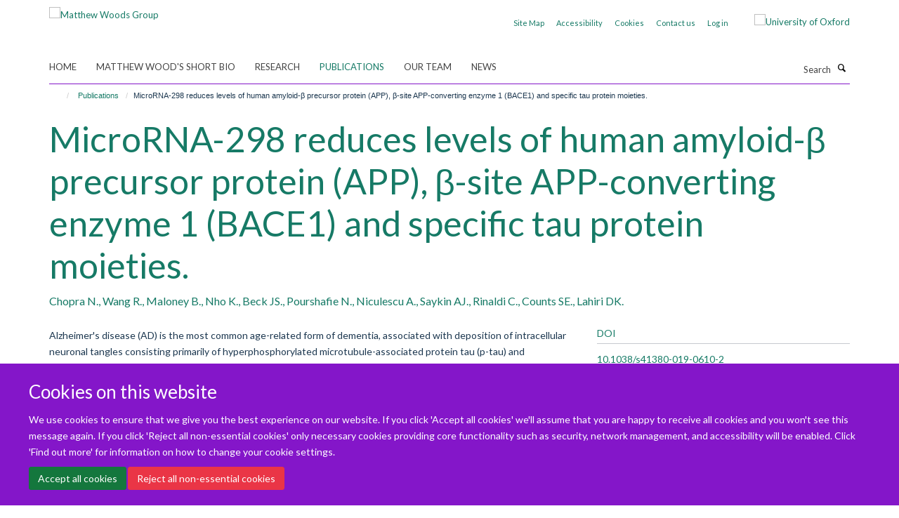

--- FILE ---
content_type: text/html;charset=utf-8
request_url: https://thewoodlab.paediatrics.ox.ac.uk/publications/1085155
body_size: 7482
content:
<!doctype html>
<html xmlns="http://www.w3.org/1999/xhtml" lang="en" xml:lang="en">

    <head><base href="https://thewoodlab.paediatrics.ox.ac.uk/publications/1085155/" />
        <meta charset="utf-8" />
        <meta name="viewport" content="width=device-width, initial-scale=1.0" />
        <meta name="apple-mobile-web-app-capable" content="yes" />
        <meta name="apple-mobile-web-app-title" content="Haiku" />
        
        <meta http-equiv="Content-Type" content="text/html; charset=utf-8" /><meta name="citation_title" content="MicroRNA-298 reduces levels of human amyloid-β precursor protein (APP), β-site APP-converting enzyme 1 (BACE1) and specific tau protein moieties." /><meta name="citation_author" content="Chopra N." /><meta name="citation_author" content="Wang R." /><meta name="citation_author" content="Maloney B." /><meta name="citation_author" content="Nho K." /><meta name="citation_author" content="Beck JS." /><meta name="citation_author" content="Pourshafie N." /><meta name="citation_author" content="Niculescu A." /><meta name="citation_author" content="Saykin AJ." /><meta name="citation_author" content="Rinaldi C." /><meta name="citation_author" content="Counts SE." /><meta name="citation_author" content="Lahiri DK." /><meta name="citation_publication_date" content="2021/10/??" /><meta name="citation_journal_title" content="Mol Psychiatry" /><meta name="citation_volume" content="26" /><meta name="citation_firstpage" content="5636" /><meta name="citation_lastpage" content="5657" /><meta content="Alzheimer's disease (AD) is the most common age-related form of dementia, associated with deposition of intracellular neuronal tangles consisting primarily of hyperphosphorylated microtubule-associated protein tau (p-tau) and extracellular plaques primarily comprising amyloid- β (Aβ) peptide. The p-tau tangle unit is a posttranslational modification of normal tau protein. Aβ is a neurotoxic peptide excised from the amyloid-β precursor protein (APP) by β-site APP-cleaving enzyme 1 (BACE1) and the γ-secretase complex. MicroRNAs (miRNAs) are short, single-stranded RNAs that modulate protein expression as part of the RNA-induced silencing complex (RISC). We identified miR-298 as a repressor of APP, BACE1, and the two primary forms of Aβ (Aβ40 and Aβ42) in a primary human cell culture model. Further, we discovered a novel effect of miR-298 on posttranslational levels of two specific tau moieties. Notably, miR-298 significantly reduced levels of ~55 and 50 kDa forms of the tau protein without significant alterations of total tau or other forms. In vivo overexpression of human miR-298 resulted in nonsignificant reduction of APP, BACE1, and tau in mice. Moreover, we identified two miR-298 SNPs associated with higher cerebrospinal fluid (CSF) p-tau and lower CSF Aβ42 levels in a cohort of human AD patients. Finally, levels of miR-298 varied in postmortem human temporal lobe between AD patients and age-matched non-AD controls. Our results suggest that miR-298 may be a suitable target for AD therapy." name="description" /><meta name="og:title" content="MicroRNA-298 reduces levels of human amyloid-β precursor protein (APP), β-site APP-converting enzyme 1 (BACE1) and specific tau protein moieties." /><meta name="og:description" content="Alzheimer's disease (AD) is the most common age-related form of dementia, associated with deposition of intracellular neuronal tangles consisting primarily of hyperphosphorylated microtubule-associated protein tau (p-tau) and extracellular plaques primarily comprising amyloid- β (Aβ) peptide. The p-tau tangle unit is a posttranslational modification of normal tau protein. Aβ is a neurotoxic peptide excised from the amyloid-β precursor protein (APP) by β-site APP-cleaving enzyme 1 (BACE1) and the γ-secretase complex. MicroRNAs (miRNAs) are short, single-stranded RNAs that modulate protein expression as part of the RNA-induced silencing complex (RISC). We identified miR-298 as a repressor of APP, BACE1, and the two primary forms of Aβ (Aβ40 and Aβ42) in a primary human cell culture model. Further, we discovered a novel effect of miR-298 on posttranslational levels of two specific tau moieties. Notably, miR-298 significantly reduced levels of ~55 and 50 kDa forms of the tau protein without significant alterations of total tau or other forms. In vivo overexpression of human miR-298 resulted in nonsignificant reduction of APP, BACE1, and tau in mice. Moreover, we identified two miR-298 SNPs associated with higher cerebrospinal fluid (CSF) p-tau and lower CSF Aβ42 levels in a cohort of human AD patients. Finally, levels of miR-298 varied in postmortem human temporal lobe between AD patients and age-matched non-AD controls. Our results suggest that miR-298 may be a suitable target for AD therapy." /><meta name="og:url" content="https://thewoodlab.paediatrics.ox.ac.uk/publications/1085155" /><meta name="twitter:card" content="summary" /><meta name="twitter:title" content="MicroRNA-298 reduces levels of human amyloid-β precursor protein (APP), β-site APP-converting enzyme 1 (BACE1) and specific tau protein moieties." /><meta name="twitter:description" content="Alzheimer's disease (AD) is the most common age-related form of dementia, associated with deposition of intracellular neuronal tangles consisting primarily of hyperphosphorylated microtubule-associated protein tau (p-tau) and extracellular plaques primarily comprising amyloid- β (Aβ) peptide. The p-tau tangle unit is a posttranslational modification of normal tau protein. Aβ is a neurotoxic peptide excised from the amyloid-β precursor protein (APP) by β-site APP-cleaving enzyme 1 (BACE1) and the γ-secretase complex. MicroRNAs (miRNAs) are short, single-stranded RNAs that modulate protein expression as part of the RNA-induced silencing complex (RISC). We identified miR-298 as a repressor of APP, BACE1, and the two primary forms of Aβ (Aβ40 and Aβ42) in a primary human cell culture model. Further, we discovered a novel effect of miR-298 on posttranslational levels of two specific tau moieties. Notably, miR-298 significantly reduced levels of ~55 and 50 kDa forms of the tau protein without significant alterations of total tau or other forms. In vivo overexpression of human miR-298 resulted in nonsignificant reduction of APP, BACE1, and tau in mice. Moreover, we identified two miR-298 SNPs associated with higher cerebrospinal fluid (CSF) p-tau and lower CSF Aβ42 levels in a cohort of human AD patients. Finally, levels of miR-298 varied in postmortem human temporal lobe between AD patients and age-matched non-AD controls. Our results suggest that miR-298 may be a suitable target for AD therapy." /><meta name="generator" content="Plone - http://plone.org" /><meta itemprop="url" content="https://thewoodlab.paediatrics.ox.ac.uk/publications/1085155" /><title>MicroRNA-298 reduces levels of human amyloid-β precursor protein (APP), β-site APP-converting enzyme 1 (BACE1) and specific tau protein moieties. — Matthew Woods Group</title>
        
        
        
        
        
    <link rel="stylesheet" type="text/css" media="screen" href="https://thewoodlab.paediatrics.ox.ac.uk/portal_css/Turnkey%20Theme/resourcecollective.cookielawcookielaw-cachekey-c7bc4eb8a95345aab1166ef84daa3404.css" /><link rel="stylesheet" type="text/css" href="https://thewoodlab.paediatrics.ox.ac.uk/portal_css/Turnkey%20Theme/themebootstrapcssselect2-cachekey-faf30bdad67a45e6d6148f8af390492e.css" /><link rel="stylesheet" type="text/css" href="https://thewoodlab.paediatrics.ox.ac.uk/portal_css/Turnkey%20Theme/themebootstrapcssmagnific.popup-cachekey-74baada6c712634c02f7ffc052b3a528.css" /><link rel="stylesheet" type="text/css" media="screen" href="https://thewoodlab.paediatrics.ox.ac.uk/portal_css/Turnkey%20Theme/resourcecollective.covercsscover-cachekey-a01ec1f909c2d3d7d2a65ff63b468d9f.css" /><link rel="stylesheet" type="text/css" media="screen" href="https://thewoodlab.paediatrics.ox.ac.uk/portal_css/Turnkey%20Theme/resourcehaiku.coveroverlays-cachekey-3ac7af1d641d64008c0718c8f2ff5e6e.css" /><link rel="stylesheet" type="text/css" href="https://thewoodlab.paediatrics.ox.ac.uk/portal_css/Turnkey%20Theme/resourcehaiku.coverhaiku.chooser-cachekey-56816c75f6e2e4d3548f3f39b10c4e17.css" /><link rel="stylesheet" type="text/css" href="https://thewoodlab.paediatrics.ox.ac.uk/portal_css/Turnkey%20Theme/resourcehaiku.widgets.imagehaiku.image.widget-cachekey-e5d26823b925949df308541d453b0fea.css" /><link rel="stylesheet" type="text/css" media="screen" href="https://thewoodlab.paediatrics.ox.ac.uk/++resource++haiku.core.vendor/prism.min.css" /><link rel="canonical" href="https://thewoodlab.paediatrics.ox.ac.uk/publications/1085155" /><link rel="search" href="https://thewoodlab.paediatrics.ox.ac.uk/@@search" title="Search this site" /><link rel="shortcut icon" type="image/x-icon" href="https://thewoodlab.paediatrics.ox.ac.uk/favicon.ico?v=0ad5b888-fe70-11f0-a73c-051ec24d17be" /><link rel="apple-touch-icon" href="https://thewoodlab.paediatrics.ox.ac.uk/apple-touch-icon.png?v=0ad5b889-fe70-11f0-a73c-051ec24d17be" /><script type="text/javascript" src="https://thewoodlab.paediatrics.ox.ac.uk/portal_javascripts/Turnkey%20Theme/resourcecollective.cookielawcookielaw_disabler-cachekey-a613c0afe2facff56d87c9eac8ae5602.js"></script><script type="text/javascript" src="https://thewoodlab.paediatrics.ox.ac.uk/portal_javascripts/Turnkey%20Theme/themebootstrapjsvendorrespond-cachekey-91a58321bc5d15dd2f46cdd46978c435.js"></script><script type="text/javascript" src="https://thewoodlab.paediatrics.ox.ac.uk/portal_javascripts/Turnkey%20Theme/resourceplone.app.jquery-cachekey-4f0abd7aa0778b00634627e8a192f40f.js"></script><script type="text/javascript" src="https://thewoodlab.paediatrics.ox.ac.uk/portal_javascripts/Turnkey%20Theme/++theme++bootstrap/js/vendor/bootstrap.js"></script><script type="text/javascript" src="https://thewoodlab.paediatrics.ox.ac.uk/portal_javascripts/Turnkey%20Theme/themebootstrapjspluginsvendorjquery.trunk8-cachekey-d62639ee070ce8780c386dd1e7722364.js"></script><script type="text/javascript" src="https://thewoodlab.paediatrics.ox.ac.uk/portal_javascripts/Turnkey%20Theme/plone_javascript_variables-cachekey-50979de5d80637f7fdbc2667ed848630.js"></script><script type="text/javascript" src="https://thewoodlab.paediatrics.ox.ac.uk/portal_javascripts/Turnkey%20Theme/resourceplone.app.jquerytools-cachekey-103763ad10143657559312843d176457.js"></script><script type="text/javascript" src="https://thewoodlab.paediatrics.ox.ac.uk/portal_javascripts/Turnkey%20Theme/mark_special_links-cachekey-331eac8a89f622276a26b97184d3f251.js"></script><script type="text/javascript" src="https://thewoodlab.paediatrics.ox.ac.uk/portal_javascripts/Turnkey%20Theme/resourceplone.app.discussion.javascriptscomments-cachekey-2feeca3925c5e99eb6db26b70970226a.js"></script><script type="text/javascript" src="https://thewoodlab.paediatrics.ox.ac.uk/portal_javascripts/Turnkey%20Theme/themebootstrapjspluginsvendorselect2-cachekey-3c0927460358c946d5065b5d6ef7fcf0.js"></script><script type="text/javascript" src="https://thewoodlab.paediatrics.ox.ac.uk/portal_javascripts/Turnkey%20Theme/++theme++bootstrap/js/plugins/vendor/jquery.html5-placeholder-shim.js"></script><script type="text/javascript" src="https://thewoodlab.paediatrics.ox.ac.uk/portal_javascripts/Turnkey%20Theme/++theme++bootstrap/js/vendor/hammer.js"></script><script type="text/javascript" src="https://thewoodlab.paediatrics.ox.ac.uk/portal_javascripts/Turnkey%20Theme/themebootstrapjspluginshaikujquery.navigation-portlets-cachekey-c1b8272cf6d41e17897593db8db92c73.js"></script><script type="text/javascript" src="https://thewoodlab.paediatrics.ox.ac.uk/portal_javascripts/Turnkey%20Theme/themebootstrapjspluginsvendormasonry-cachekey-0f1472c07195e037348f33ce8a965c18.js"></script><script type="text/javascript" src="https://thewoodlab.paediatrics.ox.ac.uk/portal_javascripts/Turnkey%20Theme/themebootstrapjspluginsvendorimagesloaded-cachekey-d68bf1e3d312eb06acaa9bc8a567fceb.js"></script><script type="text/javascript" src="https://thewoodlab.paediatrics.ox.ac.uk/portal_javascripts/Turnkey%20Theme/++theme++bootstrap/js/plugins/vendor/jquery.lazysizes.js"></script><script type="text/javascript" src="https://thewoodlab.paediatrics.ox.ac.uk/portal_javascripts/Turnkey%20Theme/++theme++bootstrap/js/plugins/vendor/jquery.magnific.popup.js"></script><script type="text/javascript" src="https://thewoodlab.paediatrics.ox.ac.uk/portal_javascripts/Turnkey%20Theme/themebootstrapjspluginsvendorjquery.toc-cachekey-408d5f238436b214290c6f58d0f8016d.js"></script><script type="text/javascript" src="https://thewoodlab.paediatrics.ox.ac.uk/portal_javascripts/Turnkey%20Theme/++theme++bootstrap/js/turnkey-various.js"></script><script type="text/javascript" src="https://thewoodlab.paediatrics.ox.ac.uk/portal_javascripts/Turnkey%20Theme/resourcecollective.coverjsmain-cachekey-e7f8ec02da318ed5229ca1073db3d2b8.js"></script><script type="text/javascript" src="https://thewoodlab.paediatrics.ox.ac.uk/portal_javascripts/Turnkey%20Theme/resourcecollective.cookielawcookielaw_banner-cachekey-00c1755fee30f21239d632aeca021772.js"></script><script type="text/javascript">
        jQuery(function($){
            if (typeof($.datepicker) != "undefined"){
              $.datepicker.setDefaults(
                jQuery.extend($.datepicker.regional[''],
                {dateFormat: 'mm/dd/yy'}));
            }
        });
        </script><script async="" src="https://www.googletagmanager.com/gtag/js?id=G-9DQK3DQLVS"></script><script>
window.dataLayer = window.dataLayer || [];
function gtag(){dataLayer.push(arguments);}
gtag('js', new Date());
gtag('config', 'G-9DQK3DQLVS');
</script>
    <link href="https://thewoodlab.paediatrics.ox.ac.uk/++theme++sublime-french-violet/screen.css" rel="stylesheet" />
  
    <link href="https://thewoodlab.paediatrics.ox.ac.uk/++theme++sublime-french-violet/style.css" rel="stylesheet" />
  <style class="extra-css" id="empty-extra-css"></style></head>

    <body class="template-view portaltype-publication site-Plone section-publications subsection-1085155 userrole-anonymous no-toolbar mount-028" dir="ltr"><div id="cookienotification">

    <div class="container">
    
        <div class="row">
        
            <div class="col-md-12">
                <h2>
                    Cookies on this website
                </h2>
                
            </div>
        
            <div class="col-md-12">
                <p>
                    We use cookies to ensure that we give you the best experience on our website. If you click 'Accept all cookies' we'll assume that you are happy to receive all cookies and you won't see this message again. If you click 'Reject all non-essential cookies' only necessary cookies providing core functionality such as security, network management, and accessibility will be enabled. Click 'Find out more' for information on how to change your cookie settings.
                </p>
                
            </div>
    
            <div class="col-md-12">
                <a class="btn btn-success cookie-continue" href="https://thewoodlab.paediatrics.ox.ac.uk/@@enable-cookies?&amp;came_from=https://thewoodlab.paediatrics.ox.ac.uk/publications/1085155">Accept all cookies</a>
                <a class="btn btn-danger cookie-disable" href="https://thewoodlab.paediatrics.ox.ac.uk/@@disable-cookies?came_from=https://thewoodlab.paediatrics.ox.ac.uk/publications/1085155">Reject all non-essential cookies</a>
                
            </div> 
            
        </div>
    
    </div>
     
</div><div id="site-wrapper" class="container-fluid">

            <div class="modal fade" id="modal" tabindex="-1" role="dialog" aria-hidden="true"></div>

            

            

            <div id="site-header" class="container">

                <div id="site-status"></div>

                

                <header class="row">
                    <div class="col-xs-10 col-sm-6">
                        <a id="primary-logo" title="Matthew Woods Group" href="https://thewoodlab.paediatrics.ox.ac.uk"><img src="https://thewoodlab.paediatrics.ox.ac.uk/images/site-logos/screenshot-2019-02-27-at-10-09-55.png" alt="Matthew Woods Group" /></a>
                    </div>
                    <div class="col-sm-6 hidden-xs">
                        <div class="heading-spaced">
                            <div id="site__secondary-logo">
                                
        <a href="https://www.ox.ac.uk" title="University of Oxford" target="_blank" rel="noopener"><img src="https://thewoodlab.paediatrics.ox.ac.uk/images/site-logos/secondary-logo" alt="University of Oxford" class="img-responsive logo-secondary" /></a>
    
                            </div>
                            <div id="site-actions">

        <ul class="list-unstyled list-inline text-right">
    
            
    
            
                
                    <li id="siteaction-sitemap">
                        <a href="https://thewoodlab.paediatrics.ox.ac.uk/sitemap" title="" accesskey="3">Site Map</a>
                    </li>
                
            
            
                
                    <li id="siteaction-accessibility">
                        <a href="http://www.ox.ac.uk/accessibility" title="" accesskey="0" target="_blank">Accessibility</a>
                    </li>
                
            
            
                
                    <li id="siteaction-cookie-policy">
                        <a href="https://thewoodlab.paediatrics.ox.ac.uk/cookies" title="" accesskey="">Cookies</a>
                    </li>
                
            
            
                
                    <li id="siteaction-contact-us">
                        <a href="https://thewoodlab.paediatrics.ox.ac.uk/contact-us" title="" accesskey="">Contact us</a>
                    </li>
                
            
            
                
                    <li id="siteaction-login">
                        <a href="https://thewoodlab.paediatrics.ox.ac.uk/Shibboleth.sso/Login?target=https://thewoodlab.paediatrics.ox.ac.uk/shibboleth_loggedin?came_from=https://thewoodlab.paediatrics.ox.ac.uk/publications/1085155" title="" accesskey="">Log in</a>
                    </li>
                
            
    
        </ul>
    </div>
                        </div>
                    </div>
                    <div class="col-xs-2 visible-xs">
                        <a href="#mmenu" role="button" class="btn btn-default" aria-label="Toggle menu">
                            <i class="glyphicon glyphicon-menu"></i>
                        </a>
                    </div>
                </header>

                <nav role="navigation">
                    <div class="row">
                        <div class="col-sm-10">
                            <div id="site-bar" class="collapse navbar-collapse">

	    <ul class="nav navbar-nav">

            

	            <li class="dropdown" id="portaltab-index_html">
	                <a href="https://thewoodlab.paediatrics.ox.ac.uk" title="" data-toggle="">Home</a>
                    
	            </li>

            
            

	            <li class="dropdown" id="portaltab-matthew-woods-short-bio">
	                <a href="https://thewoodlab.paediatrics.ox.ac.uk/matthew-woods-short-bio" title="" data-toggle="">Matthew Wood's Short Bio</a>
                    
	            </li>

            
            

	            <li class="dropdown" id="portaltab-research">
	                <a href="https://thewoodlab.paediatrics.ox.ac.uk/research" title="" data-toggle="">Research</a>
                    
	            </li>

            
            

	            <li class="dropdown active" id="portaltab-publications">
	                <a href="https://thewoodlab.paediatrics.ox.ac.uk/publications" title="" data-toggle="">Publications</a>
                    
	            </li>

            
            

	            <li class="dropdown" id="portaltab-team">
	                <a href="https://thewoodlab.paediatrics.ox.ac.uk/team" title="" data-toggle="">Our team</a>
                    
	            </li>

            
            

	            <li class="dropdown" id="portaltab-news">
	                <a href="https://thewoodlab.paediatrics.ox.ac.uk/news" title="" data-toggle="">News</a>
                    
	            </li>

            

            

	    </ul>

    </div>
                        </div>
                        <div class="col-sm-2">
                            <form action="https://thewoodlab.paediatrics.ox.ac.uk/@@search" id="site-search" class="form-inline" role="form">
                                <div class="input-group">
                                    <label class="sr-only" for="SearchableText">Search</label>
                                    <input type="text" class="form-control" name="SearchableText" id="SearchableText" placeholder="Search" />
                                    <span class="input-group-btn">
                                        <button class="btn" type="submit" aria-label="Search"><i class="glyphicon-search"></i></button>
                                    </span>
                                </div>
                            </form>
                        </div>
                    </div>
                </nav>

                <div class="container">
                    <div class="row">
                        <div class="col-md-12">
                            <ol class="breadcrumb" id="site-breadcrumbs"><li><a title="Home" href="https://thewoodlab.paediatrics.ox.ac.uk"><span class="glyphicon glyphicon-home"></span></a></li><li><a href="https://thewoodlab.paediatrics.ox.ac.uk/publications">Publications</a></li><li class="active">MicroRNA-298 reduces levels of human amyloid-β precursor protein (APP), β-site APP-converting enzyme 1 (BACE1) and specific tau protein moieties.</li></ol>
                        </div>
                    </div>
                </div>

            </div>

            <div id="content" class="container ">

                            

                            

            

        <div itemscope="" itemtype="http://schema.org/Thing">

            <meta itemprop="url" content="https://thewoodlab.paediatrics.ox.ac.uk/publications/1085155" />

            
                <div id="above-page-header">
    

</div>
            

            
                
                
                    
                        <div class="page-header">
                            <div class="row">
                                    
                                <div class="col-xs-12 col-sm-12">
                                    
                                    
                                        <h1>
                                            <span itemprop="name">MicroRNA-298 reduces levels of human amyloid-β precursor protein (APP), β-site APP-converting enzyme 1 (BACE1) and specific tau protein moieties.</span>
                                            <small>
                                                
                                            </small>
                                        </h1>
                                    
                                    
                                    
                    <div id="below-page-title">
</div>
                    <h5 style="margin:10px 0">Chopra N., Wang R., Maloney B., Nho K., Beck JS., Pourshafie N., Niculescu A., Saykin AJ., Rinaldi C., Counts SE., Lahiri DK.</h5>
                
                                    
                                </div>
                                    
                                
                                            
                            </div>
                        </div>
                    
                    
                    
                    
                 
            

            
                <div id="below-page-header"></div>
            

            
                <div id="above-page-content"></div>
            

            
                <div class="row">
        
                    <div id="site-content" class="col-sm-8">

                        

                            
                                
                            

                            
                                
                            

                            
                                
                                    
                                
                            
            
                            <div class="row">
                                <div id="site-content-body" class="col-sm-12">
            
                                    
                
                    
                    
                    <div class="row">
                        <div class="col-sm-4">
                            
                        </div>
                        <div class="col-sm-12">
                           <p style="margin-top:0">Alzheimer's disease (AD) is the most common age-related form of dementia, associated with deposition of intracellular neuronal tangles consisting primarily of hyperphosphorylated microtubule-associated protein tau (p-tau) and extracellular plaques primarily comprising amyloid- β (Aβ) peptide. The p-tau tangle unit is a posttranslational modification of normal tau protein. Aβ is a neurotoxic peptide excised from the amyloid-β precursor protein (APP) by β-site APP-cleaving enzyme 1 (BACE1) and the γ-secretase complex. MicroRNAs (miRNAs) are short, single-stranded RNAs that modulate protein expression as part of the RNA-induced silencing complex (RISC). We identified miR-298 as a repressor of APP, BACE1, and the two primary forms of Aβ (Aβ40 and Aβ42) in a primary human cell culture model. Further, we discovered a novel effect of miR-298 on posttranslational levels of two specific tau moieties. Notably, miR-298 significantly reduced levels of ~55 and 50 kDa forms of the tau protein without significant alterations of total tau or other forms. In vivo overexpression of human miR-298 resulted in nonsignificant reduction of APP, BACE1, and tau in mice. Moreover, we identified two miR-298 SNPs associated with higher cerebrospinal fluid (CSF) p-tau and lower CSF Aβ42 levels in a cohort of human AD patients. Finally, levels of miR-298 varied in postmortem human temporal lobe between AD patients and age-matched non-AD controls. Our results suggest that miR-298 may be a suitable target for AD therapy.</p>
                        </div>
                    </div>
                
                                    
                                </div>
            
                                
            
                            </div>
            
                            
                    <p>
                        
                        <a role="button" title="Original publication" class="btn btn-default" target="_blank" rel="noopener" href="http://doi.org/10.1038/s41380-019-0610-2">Original publication</a>
                        
                    </p>

                    
                
                        
        
                    </div>
        
                    <div class="site-sidebar col-sm-4">
        
                        <div id="aside-page-content"></div>
              
                        

                    
                        <h5 class="publication-lead">DOI</h5>
                        <p>
                            <a href="http://doi.org/10.1038/s41380-019-0610-2" target="_blank" rel="noopener">10.1038/s41380-019-0610-2</a>
                        </p>
                    

                    
                        <h5 class="publication-lead">Type</h5>
                        <p>Journal article</p>
                    

                    
                        <h5 class="publication-lead">Journal</h5>
                        <p>Mol Psychiatry</p>
                    

                    

                    

                    

                    
                        <h5 class="publication-lead">Publication Date</h5>
                        <p>10/2021</p>
                    

                    
                        <h5 class="publication-lead">Volume</h5>
                        <p>26</p>
                    

                    
                        <h5 class="publication-lead">Pages</h5>
                        <p>
                            5636
                            -
                            5657
                        </p>
                    

                    

                    

                    
                        <div class="content-box">
                            <h5 class="publication-lead">Keywords</h5>
                            <p>Alzheimer Disease, Amyloid Precursor Protein Secretases, Amyloid beta-Peptides, Amyloid beta-Protein Precursor, Animals, Aspartic Acid Endopeptidases, Humans, Mice, MicroRNAs, tau Proteins</p>
                        </div>
                    

                
        
                    </div>
        
                </div>
            

            
                <div id="below-page-content"></div>
            
            
        </div>

    

        
                        </div>

            <footer id="site-footer" class="container" itemscope="" itemtype="http://schema.org/WPFooter">
        <hr />
        





    <div class="row" style="margin-bottom:20px">

        <div class="col-md-4">
            
        </div>

        <div class="col-md-8">
            
            
        </div>
    </div>





    <div id="site-actions-footer" class="visible-xs-block" style="margin:20px 0">

        <ul class="list-unstyled list-inline text-center">

            
                
                    <li id="siteaction-sitemap">
                        <a href="https://thewoodlab.paediatrics.ox.ac.uk/sitemap" title="Site Map" accesskey="3">Site Map</a>
                    </li>
                
            
            
                
                    <li id="siteaction-accessibility">
                        <a href="http://www.ox.ac.uk/accessibility" title="Accessibility" accesskey="0" target="_blank">Accessibility</a>
                    </li>
                
            
            
                
                    <li id="siteaction-cookie-policy">
                        <a href="https://thewoodlab.paediatrics.ox.ac.uk/cookies" title="Cookies" accesskey="">Cookies</a>
                    </li>
                
            
            
                
                    <li id="siteaction-contact-us">
                        <a href="https://thewoodlab.paediatrics.ox.ac.uk/contact-us" title="Contact us" accesskey="">Contact us</a>
                    </li>
                
            
            
                
                    <li id="siteaction-login">
                        <a href="https://thewoodlab.paediatrics.ox.ac.uk/Shibboleth.sso/Login?target=https://thewoodlab.paediatrics.ox.ac.uk/shibboleth_loggedin?came_from=https://thewoodlab.paediatrics.ox.ac.uk/publications/1085155" title="Log in" accesskey="">Log in</a>
                    </li>
                
            

        </ul>
    </div>









    </footer>

        </div><div id="haiku-mmenu">

            <nav id="mmenu" data-counters="true" data-searchfield="true" data-title="Menu" data-search="true">
                <ul>
                    <li>


    <a href="https://thewoodlab.paediatrics.ox.ac.uk/front-page" class="state-published" title="The laboratory works at the interface of neuromuscular science and biotechnology. A major focus is the study of neuromuscular diseases such as Duchenne muscular dystrophy, myotonic dystrophy and spinal muscular atrophy and the development of gene-based therapies, in particular RNA-based therapies, for this class of disorders. A central challenge in our work is the effective delivery of such therapies to the target tissues of skeletal muscle, heart and nervous system. To address this the team has pioneered the development of numerous delivery technologies ranging from peptide to antibody to nanotechnologies based on natural nanoparticles known as exosomes. Our goal is to advance the science underlying these innovative therapies to develop the truly innovative precision medicines of the future and to advance their translation to the benefit of patients. Please join our efforts!&#13;&#10; &#13;&#10;Professor Matthew Wood">
        <span>Welcome From Prof Wood</span>
    </a>

</li>
<li>


    <a href="https://thewoodlab.paediatrics.ox.ac.uk/matthew-woods-short-bio" class="state-published" title="Matthew Wood is Professor of Neuroscience at the University of Oxford and Deputy Head of the University of Oxford Medical Sciences Division. He is currently director of the MDUK Oxford Neuromuscular Centre and director of the Oxford Harrington Rare Disease Centre. The laboratory has many collaborations with industry including with two recent spin-out companies from the Wood Lab – Evox Therapeutics and PepGen">
        <span>Matthew Wood's Short Bio</span>
    </a>

</li>
<li>


    <a href="https://thewoodlab.paediatrics.ox.ac.uk/research" class="state-published" title="">
        <span>Research</span>
    </a>

<ul>
<li>


    <a href="https://thewoodlab.paediatrics.ox.ac.uk/research/our-research" class="state-published" title="We work at the interface of biotechnology and biomedicine. Our major focus is on RNA biology and RNA therapeutics as applied primarily to rare neuromuscular diseases.">
        <span>Our Research</span>
    </a>

</li>
<li>


    <a href="https://thewoodlab.paediatrics.ox.ac.uk/research/nucleic-acid-therapeutics" class="state-published" title="">
        <span>Nucleic acid therapeutics</span>
    </a>

</li>
<li>


    <a href="https://thewoodlab.paediatrics.ox.ac.uk/research/ev-biology-and-therapeutics" class="state-published" title="Extracellular vesicles are heterogeneous intercellular communicators and a bioengineering platform for the delivery of biotherapeutics.">
        <span>EV biology and therapeutics</span>
    </a>

</li>
<li>


    <a href="https://thewoodlab.paediatrics.ox.ac.uk/research/neuromuscular-diseases" class="state-published" title="The Wood lab is a leading research group focused on rare neuromuscular disease biology and the development of novel therapies for neuromuscular disorders including Duchenne muscular dystrophy (DMD), spinal muscular atrophy (SMA) and more recently myotonic dystrophy type 1 (DM1).">
        <span>Neuromuscular Diseases</span>
    </a>

</li>
<li>


    <a href="https://thewoodlab.paediatrics.ox.ac.uk/research/mduk-oxford-university-neuromuscular-centre" class="state-published" title="">
        <span>MDUK Oxford Neuromuscular Centre</span>
    </a>

</li>
<li>


    <a href="https://thewoodlab.paediatrics.ox.ac.uk/research/oxford-harrington-rare-disease-centre" class="state-published" title="The University of Oxford and University Hospitals in Cleveland, Ohio, have announced a multi-year affiliation to establish a global centre for rare diseases.">
        <span>Oxford Harrington Rare Disease Centre</span>
    </a>

</li>
<li>


    <a href="https://thewoodlab.paediatrics.ox.ac.uk/research/our-funders" class="state-published" title="">
        <span>Our Funders</span>
    </a>

</li>

</ul>
</li>
<li>


    <a href="https://thewoodlab.paediatrics.ox.ac.uk/publications" class="state-published" title="">
        <span>Publications</span>
    </a>

<ul>
<li>


    <a href="https://thewoodlab.paediatrics.ox.ac.uk/publications/publications-cover" class="state-published" title="">
        <span>Publications cover</span>
    </a>

</li>

</ul>
</li>
<li>


    <a href="https://thewoodlab.paediatrics.ox.ac.uk/team" class="state-published" title="">
        <span>Our team</span>
    </a>

</li>
<li>


    <a href="https://thewoodlab.paediatrics.ox.ac.uk/news" class="state-published" title="">
        <span>News</span>
    </a>

</li>

                </ul>
            </nav>

            <script type="text/javascript">
                $(document).ready(function() {
                    var menu = $("#mmenu");
                    menu.mmenu({
                        navbar: {title: menu.data("title")},
                        counters: menu.data("counters"),
                        searchfield: menu.data("search") ? {"resultsPanel": true} : {},
                        navbars: menu.data("search") ? {"content": ["searchfield"]} : {}
                    });
                    // fix for bootstrap modals
                    // http://stackoverflow.com/questions/35038146/bootstrap-modal-and-mmenu-menu-clashing
                    $(".mm-slideout").css("z-index", "auto");
                });
            </script>

         </div>
    
      <script type="text/javascript" src="https://thewoodlab.paediatrics.ox.ac.uk/++resource++haiku.core.vendor/prism.min.js"></script>
    
  

    <script type="text/javascript">
        function deleteAllCookies() {
            var cookies = document.cookie.split("; ");
            for (var c = 0; c < cookies.length; c++) {
                if (!HAIKU_ALLOWED_COOKIES.some(v => cookies[c].includes(v))) {
                    var d = window.location.hostname.split(".");
                    while (d.length > 0) {    
                        var cookieBase1 = encodeURIComponent(cookies[c].split(";")[0].split("=")[0]) + '=; expires=Thu, 01-Jan-1970 00:00:01 GMT; domain=' + d.join('.') + '; path=';
                        var cookieBase2 = encodeURIComponent(cookies[c].split(";")[0].split("=")[0]) + '=; expires=Thu, 01-Jan-1970 00:00:01 GMT; domain=.' + d.join('.') + '; path=';
                        var p = location.pathname.split('/');
                        document.cookie = cookieBase1 + '/';
                        document.cookie = cookieBase2 + '/';
                        while (p.length > 0) {
                            document.cookie = cookieBase1 + p.join('/');
                            document.cookie = cookieBase2 + p.join('/');
                            p.pop();
                        };
                        d.shift();
                    }
                }
            }
        };
        if (!(document.cookie.includes('haiku_cookies_enabled'))) {
            deleteAllCookies();
        }
    </script>
    
</body>

</html>